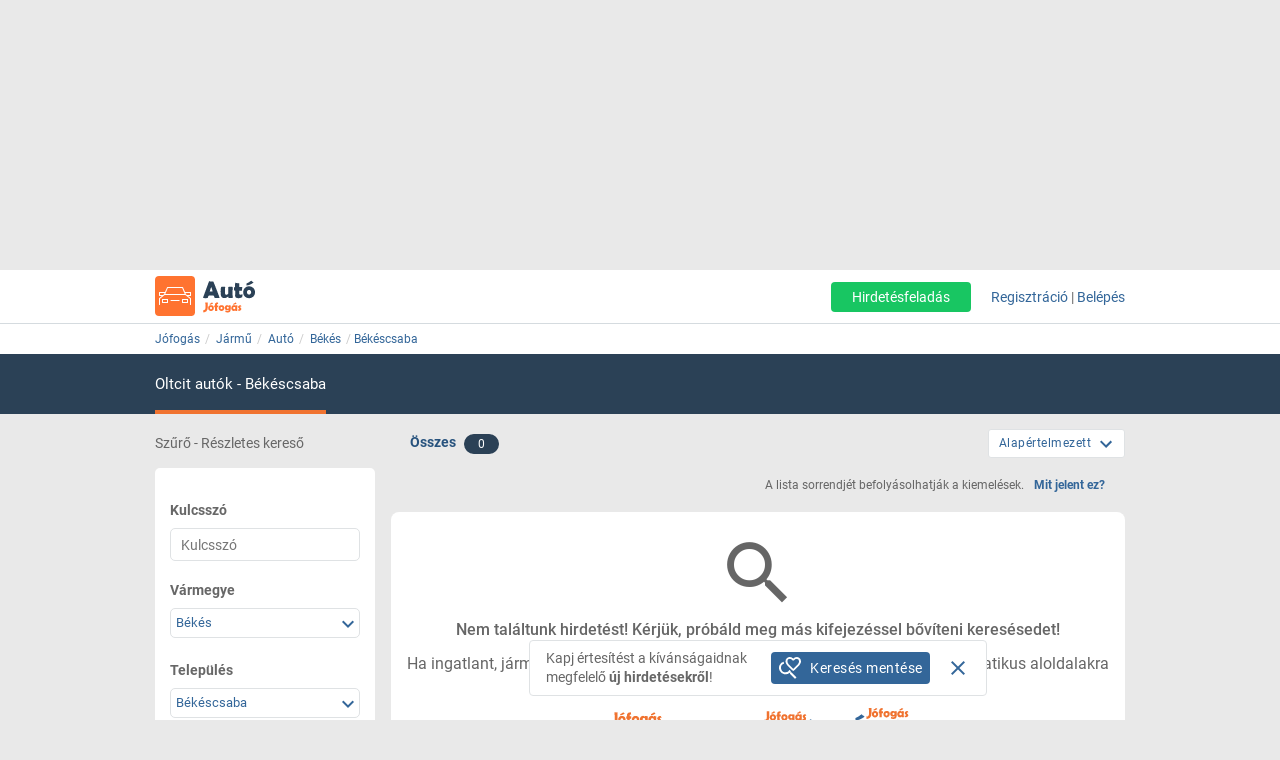

--- FILE ---
content_type: image/svg+xml; charset=utf-8
request_url: https://auto.jofogas.hu/img/svg/jfg_text_logo_job.svg
body_size: 4227
content:
<svg width="66" height="40" viewBox="0 0 66 40" fill="none" xmlns="http://www.w3.org/2000/svg">
    <path d="M21.157 34.654c0 .18-.126.306-.376.377-.302.08-1.236.12-2.801.12-1.436 0-2.36-.04-2.77-.12a.813.813 0 0 1-.648-.68c-.342-1.445-.609-2.217-.8-2.317-.16-.07-1.505-.106-4.035-.105-1.707 0-2.615.045-2.726.134-.17.161-.361.698-.571 1.612-.192.834-.423 1.286-.693 1.356-.342.08-1.486.12-3.433.12-1.537 0-2.305-.145-2.304-.437 0-.26 1.134-3.468 3.403-9.623 2.46-6.654 3.795-10.313 4.005-10.977.121-.38.261-.572.422-.572.27 0 .69.026 1.258.076.567.05.992.075 1.272.075.27 0 .67-.017 1.197-.053a18.96 18.96 0 0 1 1.182-.053c.19 0 .366.166.527.497.492 1.054 1.928 4.667 4.307 10.841 2.39 6.214 3.584 9.457 3.584 9.728M7.695 13.451c-.19.01-.287-.095-.287-.316.004-.126.014-.252.031-.377.017-.13.027-.26.03-.391a4.294 4.294 0 0 0-.053-.558 4.516 4.516 0 0 1-.052-.556c0-.142.105-.251.316-.332a27.77 27.77 0 0 0 2.861-1.49c.612-.442 1.54-1.1 2.786-1.972.09-.066.193-.118.3-.151a.759.759 0 0 1 .256.15c.231.241.598.583 1.1 1.025.281.16.693.416 1.235.767.16.11.24.21.24.302 0 .08-.07.185-.21.317-.884.832-2.208 1.623-3.975 2.37-1.767.748-3.248 1.153-4.443 1.213h-.135zm2.785 7.483c-.21.442-.567 1.401-1.069 2.876-.542 1.568-.813 2.487-.813 2.758 0 .18.302.28.904.3.31.021.823.031 1.536.031.662 0 1.029-.08 1.099-.241a.58.58 0 0 0 .03-.21c0-.332-.231-1.246-.693-2.742-.451-1.445-.782-2.369-.993-2.77M28.07 25.965c0 2.74.01 4.844.029 6.31 0 .23.015.625.046 1.19.03.51.045.907.045 1.189 0 .21-.126.335-.376.376-.81.1-1.625.14-2.44.12-1.204 0-1.972-.04-2.304-.12a.45.45 0 0 1-.376-.407v-.648c0-.892.01-2.23.03-4.013.021-1.782.03-3.115.03-3.997 0-4.216.005-6.138.015-5.767a47.42 47.42 0 0 0-.378-5.737 1.476 1.476 0 0 1-.03-.256c0-.22.13-.331.39-.331h5.377c.25 0 .367.105.346.316l-.015.271c-.26 4.337-.39 8.171-.39 11.504zM36.305 25.965c0 2.74.01 4.844.03 6.31 0 .23.015.625.045 1.19.03.51.045.907.045 1.189 0 .21-.125.335-.376.376-.81.1-1.625.14-2.44.12-1.204 0-1.972-.04-2.304-.12a.451.451 0 0 1-.376-.407v-.648c0-.892.01-2.23.03-4.013.021-1.782.031-3.115.03-3.997 0-4.216.005-6.138.016-5.767a47.418 47.418 0 0 0-.377-5.737 1.495 1.495 0 0 1-.03-.256c0-.22.13-.331.391-.331h5.376c.25 0 .367.105.346.316l-.014.271c-.261 4.337-.392 8.171-.392 11.504zM54.194 27.5c0 .774.045 1.924.135 3.45.09 1.525.135 2.67.136 3.432 0 .401-.176.617-.528.648-1.244.09-2.67.135-4.276.135-.19 0-.32-.288-.385-.866-.065-.578-.142-.87-.232-.88a1.367 1.367 0 0 0-.316.255c-1.125 1.135-2.33 1.702-3.615 1.702-1.957 0-3.578-.773-4.863-2.318a7.794 7.794 0 0 1-1.822-5.182c0-2.318.627-4.185 1.882-5.601 1.306-1.466 3.093-2.2 5.361-2.199 1.575 0 2.82.552 3.734 1.657.04.05.076.075.105.075.09 0 .193-.243.309-.73.115-.488.254-.732.415-.73.715.047 1.425.153 2.122.315.721.134 1.435.305 2.138.513.151.06.226.14.226.24-.009.107-.024.212-.045.317a33.107 33.107 0 0 0-.481 5.768zm-4.85.092a2.928 2.928 0 0 0-.805-2.116 3.059 3.059 0 0 0-4.193-.008 3.116 3.116 0 0 0 .045 4.218 2.737 2.737 0 0 0 2.047.872 2.788 2.788 0 0 0 2.093-.835 2.927 2.927 0 0 0 .813-2.13M44 18.903c-.19.01-.287-.095-.287-.316.004-.126.014-.252.031-.376.017-.13.026-.261.03-.392a4.34 4.34 0 0 0-.053-.557 4.551 4.551 0 0 1-.053-.557c0-.14.106-.25.316-.332.982-.44 1.938-.938 2.862-1.49.611-.441 1.54-1.099 2.785-1.972.091-.066.193-.117.3-.151a.759.759 0 0 1 .256.151c.232.24.598.582 1.1 1.024.282.16.693.416 1.235.767.16.11.24.212.24.303 0 .08-.07.185-.21.316-.883.832-2.208 1.623-3.975 2.372-1.767.748-3.248 1.152-4.442 1.21H44zM66 22.848a.724.724 0 0 1-.227.406 3.505 3.505 0 0 0-.842-.105 2.679 2.679 0 0 0-1.49.392 1.427 1.427 0 0 0-.723 1.28c0 .352.256.798.768 1.34.516.511.994 1.06 1.43 1.64.5.722.768 1.579.769 2.456a4.917 4.917 0 0 1-.301 1.626 3.174 3.174 0 0 1-.874 1.385 10.403 10.403 0 0 1-2.606 1.627c-.931.429-1.94.664-2.965.692-.2 0-.65-.544-1.348-1.633-.698-1.089-1.047-1.754-1.046-1.995 0-.09.055-.146.166-.166.701-.131 1.41-.262 2.123-.392.882-.282 1.324-.743 1.324-1.385 0-.442-.256-.954-.768-1.536-.913-1.014-1.39-1.55-1.43-1.611a3.898 3.898 0 0 1-.767-2.289c0-1.506.763-2.786 2.288-3.84a7.622 7.622 0 0 1 4.382-1.4c.16 0 .557.54 1.19 1.618.632 1.079.948 1.709.948 1.89" fill="#369"/>
    <path d="M23.262 1.007c-.125 0-.31.007-.556.018-.246.01-.43.018-.555.018-.133 0-.33-.007-.59-.019-.26-.011-.456-.017-.59-.017-.132 0-.201.037-.201.11.001.03.005.06.011.09a39.99 39.99 0 0 1 .224 4.857 7.635 7.635 0 0 1-.175 1.943c-.074.263-.201.508-.374.72a6.23 6.23 0 0 1-.536.5c-.196.126-.414.218-.642.27a6.75 6.75 0 0 1-.8.075h-.009l-.047.014a.144.144 0 0 0-.092.11.212.212 0 0 0-.004.063c.08.453.146.79.194 1.014.032.447.056.782.065 1a.185.185 0 0 0 .056.146.34.34 0 0 0 .216.035 4.856 4.856 0 0 0 2.626-.906c.032-.022.064-.046.096-.066a.608.608 0 0 0 .089-.068l.011-.01c.08-.064.156-.132.228-.204a4.865 4.865 0 0 0 1.244-2.11c.195-.77.28-1.564.254-2.358 0-.564.004-1.41.012-2.537.007-1.126.011-1.97.011-2.533.014-.102-.045-.155-.166-.155zM27.03 3.98c-.964 0-1.729.3-2.294.899a3.288 3.288 0 0 0-.847 2.346 3.014 3.014 0 0 0 .885 2.244 3.373 3.373 0 0 0 4.543-.014 3.148 3.148 0 0 0 .87-2.307 3.128 3.128 0 0 0-.873-2.292 3.096 3.096 0 0 0-2.284-.876zm.818 4.038a1.035 1.035 0 0 1-1.615 0 1.399 1.399 0 0 1 0-1.727 1.007 1.007 0 0 1 .81-.389.973.973 0 0 1 .793.378 1.409 1.409 0 0 1 .012 1.736M25.64 3.096c-.002.054-.004.11-.011.162-.007.051-.01.103-.011.155 0 .09.039.134.118.131h.057a5.64 5.64 0 0 0 1.838-.501c.601-.23 1.158-.561 1.644-.982.06-.054.087-.097.087-.131s-.034-.08-.1-.126c-.226-.145-.394-.25-.51-.32a7.746 7.746 0 0 1-.456-.422.303.303 0 0 0-.108-.062.416.416 0 0 0-.125.062c-.514.362-.898.633-1.152.815-.383.228-.778.434-1.184.618-.086.033-.132.08-.132.136.003.077.01.154.023.23.012.078.02.156.021.235M34.898 4.424c0-.093-.062-.139-.187-.139s-.31.004-.556.013c-.246.01-.426.014-.542.014a2.521 2.521 0 0 1-.032-.394c0-.444.068-.743.205-.893.08-.089.29-.151.629-.189.296-.03.442-.096.442-.196a1.64 1.64 0 0 0-.057-.362 5.928 5.928 0 0 1-.082-.356 76.84 76.84 0 0 0-.143-.842c-.016-.05-.067-.075-.151-.075-1.235 0-2.129.327-2.681.982-.279.331-.418.86-.417 1.586 0 .191.011.455.03.792-.144.01-.288.018-.43.032a.269.269 0 0 0-.237.285c0 .702.019 1.236.056 1.604.005.068.065.1.18.1.03 0 .076-.003.142-.007.066-.005.112-.007.141-.007.167 0 .248.062.248.184v3.492a.234.234 0 0 0 .124.233.236.236 0 0 0 .088.026c.304.034.61.047.916.039.565 0 .918-.009 1.06-.025.116-.014.175-.064.175-.152 0-.3-.014-.717-.044-1.255a35.38 35.38 0 0 1-.057-1.256 82.51 82.51 0 0 0-.037-1.325c.258.025.61.038 1.06.038.108 0 .162-.05.162-.15 0-.2-.003-.497-.007-.898l.002-.9zM38.54 3.98c-.964 0-1.728.3-2.293.899a3.285 3.285 0 0 0-.847 2.346 3.015 3.015 0 0 0 .885 2.244 3.372 3.372 0 0 0 4.541-.014 3.148 3.148 0 0 0 .87-2.307 3 3 0 0 0-3.155-3.168zm.816 4.038a1.035 1.035 0 0 1-1.615 0 1.399 1.399 0 0 1 0-1.727 1.007 1.007 0 0 1 .81-.389.973.973 0 0 1 .793.378c.201.245.31.553.306.87.008.315-.096.622-.294.866M48.64 4.28c-.025-.01-.363-.048-1.015-.116-.651-.069-1.009-.104-1.074-.104-.075 0-.112.168-.112.503 0 .15-.019.225-.057.225-.026 0-.071-.046-.137-.139a1.671 1.671 0 0 0-1.438-.679 2.422 2.422 0 0 0-1.904.825 2.912 2.912 0 0 0-.697 1.996c-.02.74.24 1.458.73 2.013a2.449 2.449 0 0 0 1.921.85 2.274 2.274 0 0 0 1.632-.604v.421c0 .274-.179.5-.536.68-.274.145-.58.222-.891.225a3.99 3.99 0 0 1-1.772-.479.316.316 0 0 0-.068-.025c-.062 0-.108.06-.137.175-.178.743-.267 1.153-.267 1.233 0 .194.384.36 1.151.503.469.1.945.156 1.423.171 1.194 0 2.048-.266 2.563-.799.497-.52.746-1.378.747-2.574 0-.171-.002-.43-.007-.774a60.133 60.133 0 0 1-.006-.775c0-.29.009-.722.027-1.296.018-.573.027-1.006.027-1.295a.152.152 0 0 0-.104-.16m-2.39 3.36a.963.963 0 0 1-.757.338.988.988 0 0 1-.75-.332 1.132 1.132 0 0 1-.307-.793 1.178 1.178 0 0 1 .302-.802 1.01 1.01 0 0 1 1.512-.007 1.21 1.21 0 0 1 0 1.595M51.504 3.096a1.393 1.393 0 0 1-.014.162 1.831 1.831 0 0 0-.014.155c0 .09.04.134.119.131h.056a5.638 5.638 0 0 0 1.84-.501 5.528 5.528 0 0 0 1.643-.982c.06-.054.086-.097.086-.131s-.033-.08-.1-.126c-.225-.145-.393-.25-.51-.32a7.583 7.583 0 0 1-.455-.422A.318.318 0 0 0 54.05 1a.406.406 0 0 0-.125.062c-.515.362-.9.634-1.152.815-.383.228-.779.435-1.185.618-.087.033-.132.08-.132.136.002.077.01.154.022.23.015.078.023.156.025.235M55.897 4.421a8.637 8.637 0 0 0-.885-.214 5.383 5.383 0 0 0-.879-.132c-.066 0-.123.103-.17.305-.048.202-.092.305-.128.305-.014 0-.027-.01-.044-.03a1.893 1.893 0 0 0-1.547-.696c-.938 0-1.677.307-2.218.92-.52.593-.779 1.375-.779 2.347-.018.79.25 1.56.754 2.168a2.495 2.495 0 0 0 2.013.97 2.083 2.083 0 0 0 1.497-.712.617.617 0 0 1 .132-.107c.037.005.07.127.096.37.025.241.08.362.159.362.666 0 1.255-.018 1.77-.058.146-.013.219-.102.219-.27 0-.32-.018-.798-.057-1.438-.038-.64-.057-1.12-.057-1.444-.003-.81.065-1.617.2-2.415a.988.988 0 0 0 .02-.131c0-.04-.033-.074-.095-.099M53.428 8a1.15 1.15 0 0 1-.865.35 1.124 1.124 0 0 1-.848-.366 1.224 1.224 0 0 1-.349-.877 1.23 1.23 0 0 1 .33-.888 1.255 1.255 0 0 1 1.737.005 1.223 1.223 0 0 1 .333.885 1.24 1.24 0 0 1-.338.89M59.326 5.626a1.15 1.15 0 0 1 .617-.154c.117 0 .234.013.348.04a.285.285 0 0 0 .094-.158 3.026 3.026 0 0 0-.392-.746c-.262-.426-.426-.638-.492-.638a3.276 3.276 0 0 0-1.814.551c-.63.416-.947.92-.947 1.514.004.327.116.645.319.902.016.022.216.235.592.633.176.156.29.371.319.605 0 .252-.182.434-.549.544l-.879.155c-.045.007-.068.03-.068.066 0 .095.144.357.433.786.289.428.473.642.557.642.423-.01.84-.103 1.228-.273.389-.16.752-.375 1.078-.64.167-.146.292-.334.362-.545a1.87 1.87 0 0 0 .125-.64 1.651 1.651 0 0 0-.319-.966 6.258 6.258 0 0 0-.592-.646.881.881 0 0 1-.318-.53.558.558 0 0 1 .298-.5" fill="#F07330"/>
</svg>
